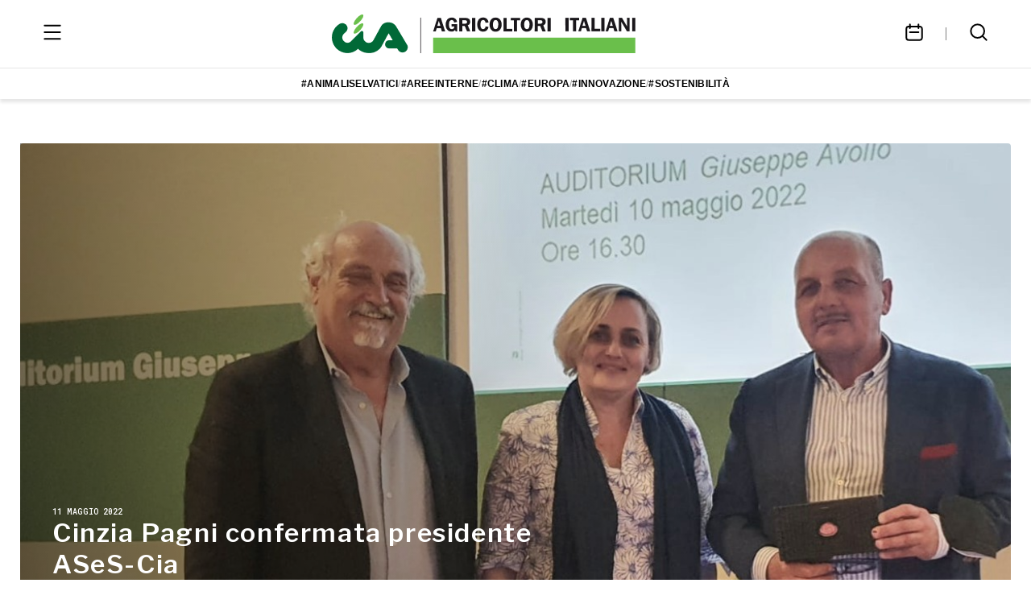

--- FILE ---
content_type: text/html; charset=utf-8
request_url: https://www.cia.it/news/notizie/cinzia-pagni-confermata-presidente-ases-cia/
body_size: 10610
content:


<!DOCTYPE html>
<html lang="it">
<head>
    <meta charset="utf-8">
    <title>
        
            CIA - Agricoltori Italiani
        
        -
        Cinzia Pagni confermata presidente ASeS-Cia
    </title>
    
    <meta property="og:title" content="Cinzia Pagni confermata presidente ASeS-Cia"/>
    
        <meta property="og:description" content="La rielezione nell’Assemblea a Roma. Nuovo mandato per una Ong sempre più internazionale"/>
    
        <meta property="og:image" content="https://ciaprod.s3.amazonaws.com/media/filer_public/48/94/489405ad-4060-48b4-9c45-6e9063bdabfc/assemblea_elettiva_ases-cia_11_maggio_2022.jpg"/>
    <meta property="og:url" content="https://www.cia.it/news/notizie/cinzia-pagni-confermata-presidente-ases-cia/"/>
    <meta property="og:type" content="article"/>
    <meta property="og:site_name" content="CIA - Agricoltori Italiani"/>
    <meta property="og:locale" content="it_IT"/>

    <meta name="twitter:card" content="summary"/>
    <meta name="twitter:site" content="@Cia_Agricoltura"/>
    <meta name="twitter:title" content="Cinzia Pagni confermata presidente ASeS-Cia"/>
    
        <meta name="twitter:description" content="La rielezione nell’Assemblea a Roma. Nuovo mandato per una Ong sempre più internazionale"/>
    
        <meta name="twitter:image" content="https://ciaprod.s3.amazonaws.com/media/filer_public/48/94/489405ad-4060-48b4-9c45-6e9063bdabfc/assemblea_elettiva_ases-cia_11_maggio_2022.jpg"/>

    <meta name="viewport" content="width=device-width,initial-scale=1">
    <link href="https://ciaprod.s3.amazonaws.com/static/favicon.ico" rel="Shortcut Icon">
    
    
    


    

    <link rel="stylesheet" href="https://maxcdn.bootstrapcdn.com/bootstrap/4.0.0-beta/css/bootstrap.min.css"
          integrity="sha384-/Y6pD6FV/Vv2HJnA6t+vslU6fwYXjCFtcEpHbNJ0lyAFsXTsjBbfaDjzALeQsN6M" crossorigin="anonymous">
    <link rel="stylesheet" type="text/css" href="//cdn.jsdelivr.net/bootstrap.daterangepicker/2/daterangepicker.css"/>
    <link rel="stylesheet" type="text/css" href="https://ciaprod.s3.amazonaws.com/static/css/global.css"/>
    <link rel="stylesheet" type="text/css" href="https://ciaprod.s3.amazonaws.com/static/css/slick.css"/>
    <link rel="stylesheet" type="text/css" href="https://ciaprod.s3.amazonaws.com/static/css/index.css"/>
    <link rel="stylesheet" type="text/css" href="https://ciaprod.s3.amazonaws.com/static/css/post.css"/>
    <link rel="stylesheet" type="text/css" href="https://ciaprod.s3.amazonaws.com/static/css/search.css"/>
    <link rel="stylesheet"
          href="https://fonts.googleapis.com/css2?family=Libre Franklin:wght@400;500;600;700&display=swap"/>
    <link rel="stylesheet"
          href="https://fonts.googleapis.com/css2?family=Roboto Mono:wght@500;700&display=swap"/>
    <script src="https://code.jquery.com/jquery-3.2.1.min.js"
            integrity="sha256-hwg4gsxgFZhOsEEamdOYGBf13FyQuiTwlAQgxVSNgt4=" crossorigin="anonymous"></script>
    <script type="text/javascript" src="https://ciaprod.s3.amazonaws.com/static/js/infinite_scroll.js"></script>
    <script type="text/javascript" src="//cdn.jsdelivr.net/momentjs/latest/moment.min.js"></script>
    <script type="text/javascript" src="//cdn.jsdelivr.net/bootstrap.daterangepicker/2/daterangepicker.js"></script>
    <script>
        if (!CMS) {
            var CMS = CMS || {};
            CMS._plugins = CMS._plugins || [];
        }
    </script>
    
</head>
<body>

<div class="cia-home-50-webflow">
    <div id="headerPlaceholder"></div>
    <div class="header" id="header">
        
        <div class="container header__main-navigation">
            <button class="header__menu-button" id="menuButton">
                <svg width="32" height="32" viewBox="0 0 32 32" fill="none" xmlns="http://www.w3.org/2000/svg"
                     class="header__menu-button-open-icon">
                    <path d="M6.33325 7.66602H25.6666" stroke="black" stroke-width="2" stroke-linecap="round"
                          stroke-linejoin="round"></path>
                    <path d="M6.33325 24.334H25.6666" stroke="black" stroke-width="2" stroke-linecap="round"
                          stroke-linejoin="round"></path>
                    <path d="M6.33325 16H25.6666" stroke="black" stroke-width="2" stroke-linecap="round"
                          stroke-linejoin="round"></path>
                </svg>
                <svg width="32" height="32" viewBox="0 0 32 32" fill="none" xmlns="http://www.w3.org/2000/svg"
                     class="header__menu-button-close-icon">
                    <path d="M9.33337 9.66992L23.0041 23.3407" stroke="black" stroke-width="2" stroke-linecap="round"
                          stroke-linejoin="round"></path>
                    <path d="M9.33337 23.0039L23.0041 9.33317" stroke="black" stroke-width="2" stroke-linecap="round"
                          stroke-linejoin="round"></path>
                </svg>
            </button>
            <a class="header__logo" href="/">
                <img src="https://ciaprod.s3.amazonaws.com/media/filer_public/cb/56/cb560697-0c73-4217-a3aa-2d15f2f7e009/logo_cia_agricoltori_italiani_header_1_3.png" alt="CIA">
            </a>
            <div class="header__links">
                <a href="/#agenda" class="header__menu-button">
                    <svg width="32" height="32" viewBox="0 0 32 32" fill="none" xmlns="http://www.w3.org/2000/svg">
                        <path d="M10.6667 6.33398V11.0007M21.3334 6.33398V11.0007M10.6667 16.0007L21.3334 16.0007M6.33337 11.6673C6.33337 10.1946 7.52728 9.00065 9.00004 9.00065H23C24.4728 9.00065 25.6667 10.1946 25.6667 11.6673V23.0007C25.6667 24.4734 24.4728 25.6673 23 25.6673H9.00004C7.52728 25.6673 6.33337 24.4734 6.33337 23.0007V11.6673Z"
                              stroke="black" stroke-width="2" stroke-linecap="round" stroke-linejoin="round"></path>
                    </svg>
                </a>
                <a href="/ricerca/" class="header__menu-button">
                    <svg width="32" height="32" viewBox="0 0 32 32" fill="none" xmlns="http://www.w3.org/2000/svg">
                        <path d="M25.6667 25.6673L20.6667 20.6673M6.33337 14.6673C6.33337 10.0649 10.0643 6.33398 14.6667 6.33398C19.2691 6.33398 23 10.0649 23 14.6673C23 19.2697 19.2691 23.0007 14.6667 23.0007C10.0643 23.0007 6.33337 19.2697 6.33337 14.6673Z"
                              stroke="black" stroke-width="2" stroke-linecap="round" stroke-linejoin="round"></path>
                    </svg>
                </a>
            </div>
        </div>
        <!-- Debug: Current path is /news/notizie/cinzia-pagni-confermata-presidente-ases-cia/ -->
<nav class="header__tags">
    
        
            <a href="/news/?tag=41">
        
            #animaliselvatici
        </a>
        
            <div class="header__tags-divider">/</div>
        
    
        
            <a href="/news/?tag=173">
        
            #areeinterne
        </a>
        
            <div class="header__tags-divider">/</div>
        
    
        
            <a href="/news/?tag=32">
        
            #clima
        </a>
        
            <div class="header__tags-divider">/</div>
        
    
        
            <a href="/news/?tag=4">
        
            #europa
        </a>
        
            <div class="header__tags-divider">/</div>
        
    
        
            <a href="/news/?tag=50">
        
            #innovazione
        </a>
        
            <div class="header__tags-divider">/</div>
        
    
        
            <a href="/news/?tag=65">
        
            #sostenibilità
        </a>
        
    
</nav>

        <div class="header__menu container">
            

    
        <a
                class="header__menu-link"
                href="/"
                
        >
            Home
            <svg width="19" height="19" viewBox="0 0 19 19" fill="none" xmlns="http://www.w3.org/2000/svg">
                <path d="M10.8855 5.54102L15.2397 9.69727L10.8855 13.8535" stroke="#509636"
                      stroke-width="1.2"
                      stroke-linecap="round" stroke-linejoin="round"></path>
                <path d="M15.0417 9.69727H3.7605" stroke="#509636" stroke-width="1.2" stroke-linecap="round"
                      stroke-linejoin="round"></path>
            </svg>
        </a>
    

    
        <div class="header__dropdown">
            <div class="header__menu-link">
                Sedi regionali
                <svg width="19" height="19" viewBox="0 0 19 19" fill="none"
                     xmlns="http://www.w3.org/2000/svg">
                    <path d="M13.4583 7.52148L9.302 11.8757L5.14575 7.52148" stroke="#509636"
                          stroke-width="1.2"
                          stroke-linecap="round" stroke-linejoin="round"></path>
                </svg>
            </div>
            <div class="header__dropdown-content">
                
                    <a href="https://www.ciaabruzzo.it/"
                       class="header__menu-link"
                            
                       target="_blank"
                            
                    >
                        Abruzzo
                        <svg width="19" height="19" viewBox="0 0 19 19" fill="none"
                             xmlns="http://www.w3.org/2000/svg">
                            <path d="M10.8855 5.54102L15.2397 9.69727L10.8855 13.8535" stroke="#509636"
                                  stroke-width="1.2"
                                  stroke-linecap="round" stroke-linejoin="round"></path>
                            <path d="M15.0417 9.69727H3.7605" stroke="#509636" stroke-width="1.2"
                                  stroke-linecap="round"
                                  stroke-linejoin="round"></path>
                        </svg>
                    </a>
                
                    <a href="https://www.ciabasilicata.it/"
                       class="header__menu-link"
                            
                       target="_blank"
                            
                    >
                        Basilicata
                        <svg width="19" height="19" viewBox="0 0 19 19" fill="none"
                             xmlns="http://www.w3.org/2000/svg">
                            <path d="M10.8855 5.54102L15.2397 9.69727L10.8855 13.8535" stroke="#509636"
                                  stroke-width="1.2"
                                  stroke-linecap="round" stroke-linejoin="round"></path>
                            <path d="M15.0417 9.69727H3.7605" stroke="#509636" stroke-width="1.2"
                                  stroke-linecap="round"
                                  stroke-linejoin="round"></path>
                        </svg>
                    </a>
                
                    <a href="https://ciacalabria.it/"
                       class="header__menu-link"
                            
                       target="_blank"
                            
                    >
                        Calabria
                        <svg width="19" height="19" viewBox="0 0 19 19" fill="none"
                             xmlns="http://www.w3.org/2000/svg">
                            <path d="M10.8855 5.54102L15.2397 9.69727L10.8855 13.8535" stroke="#509636"
                                  stroke-width="1.2"
                                  stroke-linecap="round" stroke-linejoin="round"></path>
                            <path d="M15.0417 9.69727H3.7605" stroke="#509636" stroke-width="1.2"
                                  stroke-linecap="round"
                                  stroke-linejoin="round"></path>
                        </svg>
                    </a>
                
                    <a href="http://www.ciacampania.org/"
                       class="header__menu-link"
                            
                       target="_blank"
                            
                    >
                        Campania
                        <svg width="19" height="19" viewBox="0 0 19 19" fill="none"
                             xmlns="http://www.w3.org/2000/svg">
                            <path d="M10.8855 5.54102L15.2397 9.69727L10.8855 13.8535" stroke="#509636"
                                  stroke-width="1.2"
                                  stroke-linecap="round" stroke-linejoin="round"></path>
                            <path d="M15.0417 9.69727H3.7605" stroke="#509636" stroke-width="1.2"
                                  stroke-linecap="round"
                                  stroke-linejoin="round"></path>
                        </svg>
                    </a>
                
                    <a href="https://emiliaromagna.cia.it/"
                       class="header__menu-link"
                            
                       target="_blank"
                            
                    >
                        Emilia Romagna
                        <svg width="19" height="19" viewBox="0 0 19 19" fill="none"
                             xmlns="http://www.w3.org/2000/svg">
                            <path d="M10.8855 5.54102L15.2397 9.69727L10.8855 13.8535" stroke="#509636"
                                  stroke-width="1.2"
                                  stroke-linecap="round" stroke-linejoin="round"></path>
                            <path d="M15.0417 9.69727H3.7605" stroke="#509636" stroke-width="1.2"
                                  stroke-linecap="round"
                                  stroke-linejoin="round"></path>
                        </svg>
                    </a>
                
                    <a href="http://www.ciafriuliveneziagiulia.it"
                       class="header__menu-link"
                            
                       target="_blank"
                            
                    >
                        Friuli-Venezia Giulia
                        <svg width="19" height="19" viewBox="0 0 19 19" fill="none"
                             xmlns="http://www.w3.org/2000/svg">
                            <path d="M10.8855 5.54102L15.2397 9.69727L10.8855 13.8535" stroke="#509636"
                                  stroke-width="1.2"
                                  stroke-linecap="round" stroke-linejoin="round"></path>
                            <path d="M15.0417 9.69727H3.7605" stroke="#509636" stroke-width="1.2"
                                  stroke-linecap="round"
                                  stroke-linejoin="round"></path>
                        </svg>
                    </a>
                
                    <a href="http://www.cialazio.it/"
                       class="header__menu-link"
                            
                       target="_blank"
                            
                    >
                        Lazio
                        <svg width="19" height="19" viewBox="0 0 19 19" fill="none"
                             xmlns="http://www.w3.org/2000/svg">
                            <path d="M10.8855 5.54102L15.2397 9.69727L10.8855 13.8535" stroke="#509636"
                                  stroke-width="1.2"
                                  stroke-linecap="round" stroke-linejoin="round"></path>
                            <path d="M15.0417 9.69727H3.7605" stroke="#509636" stroke-width="1.2"
                                  stroke-linecap="round"
                                  stroke-linejoin="round"></path>
                        </svg>
                    </a>
                
                    <a href="http://www.cialiguria.org/hm/homepage-cialiguria.html"
                       class="header__menu-link"
                            
                       target="_blank"
                            
                    >
                        Liguria
                        <svg width="19" height="19" viewBox="0 0 19 19" fill="none"
                             xmlns="http://www.w3.org/2000/svg">
                            <path d="M10.8855 5.54102L15.2397 9.69727L10.8855 13.8535" stroke="#509636"
                                  stroke-width="1.2"
                                  stroke-linecap="round" stroke-linejoin="round"></path>
                            <path d="M15.0417 9.69727H3.7605" stroke="#509636" stroke-width="1.2"
                                  stroke-linecap="round"
                                  stroke-linejoin="round"></path>
                        </svg>
                    </a>
                
                    <a href="https://www.cialombardia.it/"
                       class="header__menu-link"
                            
                       target="_blank"
                            
                    >
                        Lombardia
                        <svg width="19" height="19" viewBox="0 0 19 19" fill="none"
                             xmlns="http://www.w3.org/2000/svg">
                            <path d="M10.8855 5.54102L15.2397 9.69727L10.8855 13.8535" stroke="#509636"
                                  stroke-width="1.2"
                                  stroke-linecap="round" stroke-linejoin="round"></path>
                            <path d="M15.0417 9.69727H3.7605" stroke="#509636" stroke-width="1.2"
                                  stroke-linecap="round"
                                  stroke-linejoin="round"></path>
                        </svg>
                    </a>
                
                    <a href="http://www.ciamarche.org/"
                       class="header__menu-link"
                            
                       target="_blank"
                            
                    >
                        Marche
                        <svg width="19" height="19" viewBox="0 0 19 19" fill="none"
                             xmlns="http://www.w3.org/2000/svg">
                            <path d="M10.8855 5.54102L15.2397 9.69727L10.8855 13.8535" stroke="#509636"
                                  stroke-width="1.2"
                                  stroke-linecap="round" stroke-linejoin="round"></path>
                            <path d="M15.0417 9.69727H3.7605" stroke="#509636" stroke-width="1.2"
                                  stroke-linecap="round"
                                  stroke-linejoin="round"></path>
                        </svg>
                    </a>
                
                    <a href="https://www.ciamolise.it/index.html"
                       class="header__menu-link"
                            
                       target="_blank"
                            
                    >
                        Molise
                        <svg width="19" height="19" viewBox="0 0 19 19" fill="none"
                             xmlns="http://www.w3.org/2000/svg">
                            <path d="M10.8855 5.54102L15.2397 9.69727L10.8855 13.8535" stroke="#509636"
                                  stroke-width="1.2"
                                  stroke-linecap="round" stroke-linejoin="round"></path>
                            <path d="M15.0417 9.69727H3.7605" stroke="#509636" stroke-width="1.2"
                                  stroke-linecap="round"
                                  stroke-linejoin="round"></path>
                        </svg>
                    </a>
                
                    <a href="http://www.ciapiemonte.it/"
                       class="header__menu-link"
                            
                       target="_blank"
                            
                    >
                        Piemonte
                        <svg width="19" height="19" viewBox="0 0 19 19" fill="none"
                             xmlns="http://www.w3.org/2000/svg">
                            <path d="M10.8855 5.54102L15.2397 9.69727L10.8855 13.8535" stroke="#509636"
                                  stroke-width="1.2"
                                  stroke-linecap="round" stroke-linejoin="round"></path>
                            <path d="M15.0417 9.69727H3.7605" stroke="#509636" stroke-width="1.2"
                                  stroke-linecap="round"
                                  stroke-linejoin="round"></path>
                        </svg>
                    </a>
                
                    <a href="https://cia-puglia.it/"
                       class="header__menu-link"
                            
                       target="_blank"
                            
                    >
                        Puglia
                        <svg width="19" height="19" viewBox="0 0 19 19" fill="none"
                             xmlns="http://www.w3.org/2000/svg">
                            <path d="M10.8855 5.54102L15.2397 9.69727L10.8855 13.8535" stroke="#509636"
                                  stroke-width="1.2"
                                  stroke-linecap="round" stroke-linejoin="round"></path>
                            <path d="M15.0417 9.69727H3.7605" stroke="#509636" stroke-width="1.2"
                                  stroke-linecap="round"
                                  stroke-linejoin="round"></path>
                        </svg>
                    </a>
                
                    <a href="https://www.cia.it/dove-siamo/sedi/22461/"
                       class="header__menu-link"
                            
                       target="_blank"
                            
                    >
                        Sardegna
                        <svg width="19" height="19" viewBox="0 0 19 19" fill="none"
                             xmlns="http://www.w3.org/2000/svg">
                            <path d="M10.8855 5.54102L15.2397 9.69727L10.8855 13.8535" stroke="#509636"
                                  stroke-width="1.2"
                                  stroke-linecap="round" stroke-linejoin="round"></path>
                            <path d="M15.0417 9.69727H3.7605" stroke="#509636" stroke-width="1.2"
                                  stroke-linecap="round"
                                  stroke-linejoin="round"></path>
                        </svg>
                    </a>
                
                    <a href="http://www.ciasicilia.it/"
                       class="header__menu-link"
                            
                       target="_blank"
                            
                    >
                        Sicilia
                        <svg width="19" height="19" viewBox="0 0 19 19" fill="none"
                             xmlns="http://www.w3.org/2000/svg">
                            <path d="M10.8855 5.54102L15.2397 9.69727L10.8855 13.8535" stroke="#509636"
                                  stroke-width="1.2"
                                  stroke-linecap="round" stroke-linejoin="round"></path>
                            <path d="M15.0417 9.69727H3.7605" stroke="#509636" stroke-width="1.2"
                                  stroke-linecap="round"
                                  stroke-linejoin="round"></path>
                        </svg>
                    </a>
                
                    <a href="https://www.ciatoscana.eu/home/"
                       class="header__menu-link"
                            
                       target="_blank"
                            
                    >
                        Toscana
                        <svg width="19" height="19" viewBox="0 0 19 19" fill="none"
                             xmlns="http://www.w3.org/2000/svg">
                            <path d="M10.8855 5.54102L15.2397 9.69727L10.8855 13.8535" stroke="#509636"
                                  stroke-width="1.2"
                                  stroke-linecap="round" stroke-linejoin="round"></path>
                            <path d="M15.0417 9.69727H3.7605" stroke="#509636" stroke-width="1.2"
                                  stroke-linecap="round"
                                  stroke-linejoin="round"></path>
                        </svg>
                    </a>
                
                    <a href="https://www.cia.tn.it/"
                       class="header__menu-link"
                            
                       target="_blank"
                            
                    >
                        Trento
                        <svg width="19" height="19" viewBox="0 0 19 19" fill="none"
                             xmlns="http://www.w3.org/2000/svg">
                            <path d="M10.8855 5.54102L15.2397 9.69727L10.8855 13.8535" stroke="#509636"
                                  stroke-width="1.2"
                                  stroke-linecap="round" stroke-linejoin="round"></path>
                            <path d="M15.0417 9.69727H3.7605" stroke="#509636" stroke-width="1.2"
                                  stroke-linecap="round"
                                  stroke-linejoin="round"></path>
                        </svg>
                    </a>
                
                    <a href="http://www.ciaumbria.it/"
                       class="header__menu-link"
                            
                       target="_blank"
                            
                    >
                        Umbria
                        <svg width="19" height="19" viewBox="0 0 19 19" fill="none"
                             xmlns="http://www.w3.org/2000/svg">
                            <path d="M10.8855 5.54102L15.2397 9.69727L10.8855 13.8535" stroke="#509636"
                                  stroke-width="1.2"
                                  stroke-linecap="round" stroke-linejoin="round"></path>
                            <path d="M15.0417 9.69727H3.7605" stroke="#509636" stroke-width="1.2"
                                  stroke-linecap="round"
                                  stroke-linejoin="round"></path>
                        </svg>
                    </a>
                
                    <a href="https://www.ciaveneto.it/"
                       class="header__menu-link"
                            
                       target="_blank"
                            
                    >
                        Veneto
                        <svg width="19" height="19" viewBox="0 0 19 19" fill="none"
                             xmlns="http://www.w3.org/2000/svg">
                            <path d="M10.8855 5.54102L15.2397 9.69727L10.8855 13.8535" stroke="#509636"
                                  stroke-width="1.2"
                                  stroke-linecap="round" stroke-linejoin="round"></path>
                            <path d="M15.0417 9.69727H3.7605" stroke="#509636" stroke-width="1.2"
                                  stroke-linecap="round"
                                  stroke-linejoin="round"></path>
                        </svg>
                    </a>
                
            </div>
        </div>
    

    
        <div class="header__dropdown">
            <div class="header__menu-link">
                Associazioni CIA
                <svg width="19" height="19" viewBox="0 0 19 19" fill="none"
                     xmlns="http://www.w3.org/2000/svg">
                    <path d="M13.4583 7.52148L9.302 11.8757L5.14575 7.52148" stroke="#509636"
                          stroke-width="1.2"
                          stroke-linecap="round" stroke-linejoin="round"></path>
                </svg>
            </div>
            <div class="header__dropdown-content">
                
                    <a href="/associazioni-cia/agia/"
                       class="header__menu-link"
                            
                    >
                        AGIA - Giovani
                        <svg width="19" height="19" viewBox="0 0 19 19" fill="none"
                             xmlns="http://www.w3.org/2000/svg">
                            <path d="M10.8855 5.54102L15.2397 9.69727L10.8855 13.8535" stroke="#509636"
                                  stroke-width="1.2"
                                  stroke-linecap="round" stroke-linejoin="round"></path>
                            <path d="M15.0417 9.69727H3.7605" stroke="#509636" stroke-width="1.2"
                                  stroke-linecap="round"
                                  stroke-linejoin="round"></path>
                        </svg>
                    </a>
                
                    <a href="/associazioni-cia/aidaldo-invalidi-e-datori-lavoro-domestico/"
                       class="header__menu-link"
                            
                    >
                        AIDALDO - Invalidi e Datori lavoro domestico
                        <svg width="19" height="19" viewBox="0 0 19 19" fill="none"
                             xmlns="http://www.w3.org/2000/svg">
                            <path d="M10.8855 5.54102L15.2397 9.69727L10.8855 13.8535" stroke="#509636"
                                  stroke-width="1.2"
                                  stroke-linecap="round" stroke-linejoin="round"></path>
                            <path d="M15.0417 9.69727H3.7605" stroke="#509636" stroke-width="1.2"
                                  stroke-linecap="round"
                                  stroke-linejoin="round"></path>
                        </svg>
                    </a>
                
                    <a href="/associazioni-cia/anp/"
                       class="header__menu-link"
                            
                    >
                        ANP - Pensionati italiani
                        <svg width="19" height="19" viewBox="0 0 19 19" fill="none"
                             xmlns="http://www.w3.org/2000/svg">
                            <path d="M10.8855 5.54102L15.2397 9.69727L10.8855 13.8535" stroke="#509636"
                                  stroke-width="1.2"
                                  stroke-linecap="round" stroke-linejoin="round"></path>
                            <path d="M15.0417 9.69727H3.7605" stroke="#509636" stroke-width="1.2"
                                  stroke-linecap="round"
                                  stroke-linejoin="round"></path>
                        </svg>
                    </a>
                
                    <a href="/associazioni-cia/donne-in-campo/"
                       class="header__menu-link"
                            
                    >
                        Donne in Campo
                        <svg width="19" height="19" viewBox="0 0 19 19" fill="none"
                             xmlns="http://www.w3.org/2000/svg">
                            <path d="M10.8855 5.54102L15.2397 9.69727L10.8855 13.8535" stroke="#509636"
                                  stroke-width="1.2"
                                  stroke-linecap="round" stroke-linejoin="round"></path>
                            <path d="M15.0417 9.69727H3.7605" stroke="#509636" stroke-width="1.2"
                                  stroke-linecap="round"
                                  stroke-linejoin="round"></path>
                        </svg>
                    </a>
                
                    <a href="https://www.escoagroenergetica.it"
                       class="header__menu-link"
                            
                       target="_blank"
                            
                    >
                        ESCo Agroenergetica
                        <svg width="19" height="19" viewBox="0 0 19 19" fill="none"
                             xmlns="http://www.w3.org/2000/svg">
                            <path d="M10.8855 5.54102L15.2397 9.69727L10.8855 13.8535" stroke="#509636"
                                  stroke-width="1.2"
                                  stroke-linecap="round" stroke-linejoin="round"></path>
                            <path d="M15.0417 9.69727H3.7605" stroke="#509636" stroke-width="1.2"
                                  stroke-linecap="round"
                                  stroke-linejoin="round"></path>
                        </svg>
                    </a>
                
                    <a href="https://www.anabio.it/"
                       class="header__menu-link"
                            
                       target="_blank"
                            
                    >
                        Anabio
                        <svg width="19" height="19" viewBox="0 0 19 19" fill="none"
                             xmlns="http://www.w3.org/2000/svg">
                            <path d="M10.8855 5.54102L15.2397 9.69727L10.8855 13.8535" stroke="#509636"
                                  stroke-width="1.2"
                                  stroke-linecap="round" stroke-linejoin="round"></path>
                            <path d="M15.0417 9.69727H3.7605" stroke="#509636" stroke-width="1.2"
                                  stroke-linecap="round"
                                  stroke-linejoin="round"></path>
                        </svg>
                    </a>
                
                    <a href="https://agricolturavita.it/"
                       class="header__menu-link"
                            
                       target="_blank"
                            
                    >
                        Agricoltura è vita
                        <svg width="19" height="19" viewBox="0 0 19 19" fill="none"
                             xmlns="http://www.w3.org/2000/svg">
                            <path d="M10.8855 5.54102L15.2397 9.69727L10.8855 13.8535" stroke="#509636"
                                  stroke-width="1.2"
                                  stroke-linecap="round" stroke-linejoin="round"></path>
                            <path d="M15.0417 9.69727H3.7605" stroke="#509636" stroke-width="1.2"
                                  stroke-linecap="round"
                                  stroke-linejoin="round"></path>
                        </svg>
                    </a>
                
                    <a href="https://www.facebook.com/profile.php?id=100091323297248&amp;locale=it_IT"
                       class="header__menu-link"
                            
                       target="_blank"
                            
                    >
                        Turismo Verde
                        <svg width="19" height="19" viewBox="0 0 19 19" fill="none"
                             xmlns="http://www.w3.org/2000/svg">
                            <path d="M10.8855 5.54102L15.2397 9.69727L10.8855 13.8535" stroke="#509636"
                                  stroke-width="1.2"
                                  stroke-linecap="round" stroke-linejoin="round"></path>
                            <path d="M15.0417 9.69727H3.7605" stroke="#509636" stroke-width="1.2"
                                  stroke-linecap="round"
                                  stroke-linejoin="round"></path>
                        </svg>
                    </a>
                
                    <a href="https://www.facebook.com/CiaLaspesaincampagna?locale=it_IT"
                       class="header__menu-link"
                            
                       target="_blank"
                            
                    >
                        la Spesa in Campagna
                        <svg width="19" height="19" viewBox="0 0 19 19" fill="none"
                             xmlns="http://www.w3.org/2000/svg">
                            <path d="M10.8855 5.54102L15.2397 9.69727L10.8855 13.8535" stroke="#509636"
                                  stroke-width="1.2"
                                  stroke-linecap="round" stroke-linejoin="round"></path>
                            <path d="M15.0417 9.69727H3.7605" stroke="#509636" stroke-width="1.2"
                                  stroke-linecap="round"
                                  stroke-linejoin="round"></path>
                        </svg>
                    </a>
                
                    <a href="https://www.ases-ong.org/"
                       class="header__menu-link"
                            
                       target="_blank"
                            
                    >
                        ASeS - Agricoltori Solidarietà e Sviluppo
                        <svg width="19" height="19" viewBox="0 0 19 19" fill="none"
                             xmlns="http://www.w3.org/2000/svg">
                            <path d="M10.8855 5.54102L15.2397 9.69727L10.8855 13.8535" stroke="#509636"
                                  stroke-width="1.2"
                                  stroke-linecap="round" stroke-linejoin="round"></path>
                            <path d="M15.0417 9.69727H3.7605" stroke="#509636" stroke-width="1.2"
                                  stroke-linecap="round"
                                  stroke-linejoin="round"></path>
                        </svg>
                    </a>
                
                    <a href="https://www.florovivaistiitaliani.it/"
                       class="header__menu-link"
                            
                       target="_blank"
                            
                    >
                        Florovivaisti Italiani
                        <svg width="19" height="19" viewBox="0 0 19 19" fill="none"
                             xmlns="http://www.w3.org/2000/svg">
                            <path d="M10.8855 5.54102L15.2397 9.69727L10.8855 13.8535" stroke="#509636"
                                  stroke-width="1.2"
                                  stroke-linecap="round" stroke-linejoin="round"></path>
                            <path d="M15.0417 9.69727H3.7605" stroke="#509636" stroke-width="1.2"
                                  stroke-linecap="round"
                                  stroke-linejoin="round"></path>
                        </svg>
                    </a>
                
                    <a href="https://www.pescagricia.it"
                       class="header__menu-link"
                            
                       target="_blank"
                            
                    >
                        PescAgri
                        <svg width="19" height="19" viewBox="0 0 19 19" fill="none"
                             xmlns="http://www.w3.org/2000/svg">
                            <path d="M10.8855 5.54102L15.2397 9.69727L10.8855 13.8535" stroke="#509636"
                                  stroke-width="1.2"
                                  stroke-linecap="round" stroke-linejoin="round"></path>
                            <path d="M15.0417 9.69727H3.7605" stroke="#509636" stroke-width="1.2"
                                  stroke-linecap="round"
                                  stroke-linejoin="round"></path>
                        </svg>
                    </a>
                
                    <a href="https://www.aielenergia.it/"
                       class="header__menu-link"
                            
                       target="_blank"
                            
                    >
                        Aiel Energia
                        <svg width="19" height="19" viewBox="0 0 19 19" fill="none"
                             xmlns="http://www.w3.org/2000/svg">
                            <path d="M10.8855 5.54102L15.2397 9.69727L10.8855 13.8535" stroke="#509636"
                                  stroke-width="1.2"
                                  stroke-linecap="round" stroke-linejoin="round"></path>
                            <path d="M15.0417 9.69727H3.7605" stroke="#509636" stroke-width="1.2"
                                  stroke-linecap="round"
                                  stroke-linejoin="round"></path>
                        </svg>
                    </a>
                
            </div>
        </div>
    

    
        <div class="header__dropdown">
            <div class="header__menu-link">
                Chi siamo
                <svg width="19" height="19" viewBox="0 0 19 19" fill="none"
                     xmlns="http://www.w3.org/2000/svg">
                    <path d="M13.4583 7.52148L9.302 11.8757L5.14575 7.52148" stroke="#509636"
                          stroke-width="1.2"
                          stroke-linecap="round" stroke-linejoin="round"></path>
                </svg>
            </div>
            <div class="header__dropdown-content">
                
                    <a href="/chi-siamo/la-cia/"
                       class="header__menu-link"
                            
                    >
                        La CIA
                        <svg width="19" height="19" viewBox="0 0 19 19" fill="none"
                             xmlns="http://www.w3.org/2000/svg">
                            <path d="M10.8855 5.54102L15.2397 9.69727L10.8855 13.8535" stroke="#509636"
                                  stroke-width="1.2"
                                  stroke-linecap="round" stroke-linejoin="round"></path>
                            <path d="M15.0417 9.69727H3.7605" stroke="#509636" stroke-width="1.2"
                                  stroke-linecap="round"
                                  stroke-linejoin="round"></path>
                        </svg>
                    </a>
                
                    <a href="/chi-siamo/la-sede/"
                       class="header__menu-link"
                            
                    >
                        La sede
                        <svg width="19" height="19" viewBox="0 0 19 19" fill="none"
                             xmlns="http://www.w3.org/2000/svg">
                            <path d="M10.8855 5.54102L15.2397 9.69727L10.8855 13.8535" stroke="#509636"
                                  stroke-width="1.2"
                                  stroke-linecap="round" stroke-linejoin="round"></path>
                            <path d="M15.0417 9.69727H3.7605" stroke="#509636" stroke-width="1.2"
                                  stroke-linecap="round"
                                  stroke-linejoin="round"></path>
                        </svg>
                    </a>
                
                    <a href="/chi-siamo/il-presidente/"
                       class="header__menu-link"
                            
                    >
                        Il Presidente
                        <svg width="19" height="19" viewBox="0 0 19 19" fill="none"
                             xmlns="http://www.w3.org/2000/svg">
                            <path d="M10.8855 5.54102L15.2397 9.69727L10.8855 13.8535" stroke="#509636"
                                  stroke-width="1.2"
                                  stroke-linecap="round" stroke-linejoin="round"></path>
                            <path d="M15.0417 9.69727H3.7605" stroke="#509636" stroke-width="1.2"
                                  stroke-linecap="round"
                                  stroke-linejoin="round"></path>
                        </svg>
                    </a>
                
                    <a href="/chi-siamo/il-direttore/"
                       class="header__menu-link"
                            
                    >
                        Il Direttore
                        <svg width="19" height="19" viewBox="0 0 19 19" fill="none"
                             xmlns="http://www.w3.org/2000/svg">
                            <path d="M10.8855 5.54102L15.2397 9.69727L10.8855 13.8535" stroke="#509636"
                                  stroke-width="1.2"
                                  stroke-linecap="round" stroke-linejoin="round"></path>
                            <path d="M15.0417 9.69727H3.7605" stroke="#509636" stroke-width="1.2"
                                  stroke-linecap="round"
                                  stroke-linejoin="round"></path>
                        </svg>
                    </a>
                
                    <a href="/chi-siamo/contatti/"
                       class="header__menu-link"
                            
                    >
                        Contatti
                        <svg width="19" height="19" viewBox="0 0 19 19" fill="none"
                             xmlns="http://www.w3.org/2000/svg">
                            <path d="M10.8855 5.54102L15.2397 9.69727L10.8855 13.8535" stroke="#509636"
                                  stroke-width="1.2"
                                  stroke-linecap="round" stroke-linejoin="round"></path>
                            <path d="M15.0417 9.69727H3.7605" stroke="#509636" stroke-width="1.2"
                                  stroke-linecap="round"
                                  stroke-linejoin="round"></path>
                        </svg>
                    </a>
                
                    <a href="/chi-siamo/comitato-esecutivo/"
                       class="header__menu-link"
                            
                    >
                        Comitato Esecutivo
                        <svg width="19" height="19" viewBox="0 0 19 19" fill="none"
                             xmlns="http://www.w3.org/2000/svg">
                            <path d="M10.8855 5.54102L15.2397 9.69727L10.8855 13.8535" stroke="#509636"
                                  stroke-width="1.2"
                                  stroke-linecap="round" stroke-linejoin="round"></path>
                            <path d="M15.0417 9.69727H3.7605" stroke="#509636" stroke-width="1.2"
                                  stroke-linecap="round"
                                  stroke-linejoin="round"></path>
                        </svg>
                    </a>
                
                    <a href="/chi-siamo/auditorium/"
                       class="header__menu-link"
                            
                    >
                        Auditorium
                        <svg width="19" height="19" viewBox="0 0 19 19" fill="none"
                             xmlns="http://www.w3.org/2000/svg">
                            <path d="M10.8855 5.54102L15.2397 9.69727L10.8855 13.8535" stroke="#509636"
                                  stroke-width="1.2"
                                  stroke-linecap="round" stroke-linejoin="round"></path>
                            <path d="M15.0417 9.69727H3.7605" stroke="#509636" stroke-width="1.2"
                                  stroke-linecap="round"
                                  stroke-linejoin="round"></path>
                        </svg>
                    </a>
                
                    <a href="/chi-siamo/bandiera-verde/"
                       class="header__menu-link"
                            
                    >
                        Bandiera verde
                        <svg width="19" height="19" viewBox="0 0 19 19" fill="none"
                             xmlns="http://www.w3.org/2000/svg">
                            <path d="M10.8855 5.54102L15.2397 9.69727L10.8855 13.8535" stroke="#509636"
                                  stroke-width="1.2"
                                  stroke-linecap="round" stroke-linejoin="round"></path>
                            <path d="M15.0417 9.69727H3.7605" stroke="#509636" stroke-width="1.2"
                                  stroke-linecap="round"
                                  stroke-linejoin="round"></path>
                        </svg>
                    </a>
                
            </div>
        </div>
    

    
        <a
                class="header__menu-link"
                href="/agenda-archivio/"
                
        >
            Agenda
            <svg width="19" height="19" viewBox="0 0 19 19" fill="none" xmlns="http://www.w3.org/2000/svg">
                <path d="M10.8855 5.54102L15.2397 9.69727L10.8855 13.8535" stroke="#509636"
                      stroke-width="1.2"
                      stroke-linecap="round" stroke-linejoin="round"></path>
                <path d="M15.0417 9.69727H3.7605" stroke="#509636" stroke-width="1.2" stroke-linecap="round"
                      stroke-linejoin="round"></path>
            </svg>
        </a>
    

    
        <div class="header__dropdown">
            <div class="header__menu-link">
                Comunicazione
                <svg width="19" height="19" viewBox="0 0 19 19" fill="none"
                     xmlns="http://www.w3.org/2000/svg">
                    <path d="M13.4583 7.52148L9.302 11.8757L5.14575 7.52148" stroke="#509636"
                          stroke-width="1.2"
                          stroke-linecap="round" stroke-linejoin="round"></path>
                </svg>
            </div>
            <div class="header__dropdown-content">
                
                    <a href="/news/news/"
                       class="header__menu-link"
                            
                    >
                        News
                        <svg width="19" height="19" viewBox="0 0 19 19" fill="none"
                             xmlns="http://www.w3.org/2000/svg">
                            <path d="M10.8855 5.54102L15.2397 9.69727L10.8855 13.8535" stroke="#509636"
                                  stroke-width="1.2"
                                  stroke-linecap="round" stroke-linejoin="round"></path>
                            <path d="M15.0417 9.69727H3.7605" stroke="#509636" stroke-width="1.2"
                                  stroke-linecap="round"
                                  stroke-linejoin="round"></path>
                        </svg>
                    </a>
                
                    <a href="/news/dal-territorio/"
                       class="header__menu-link"
                            
                    >
                        News dal territorio
                        <svg width="19" height="19" viewBox="0 0 19 19" fill="none"
                             xmlns="http://www.w3.org/2000/svg">
                            <path d="M10.8855 5.54102L15.2397 9.69727L10.8855 13.8535" stroke="#509636"
                                  stroke-width="1.2"
                                  stroke-linecap="round" stroke-linejoin="round"></path>
                            <path d="M15.0417 9.69727H3.7605" stroke="#509636" stroke-width="1.2"
                                  stroke-linecap="round"
                                  stroke-linejoin="round"></path>
                        </svg>
                    </a>
                
                    <a href="/multimedia/"
                       class="header__menu-link"
                            
                    >
                        Videogallery
                        <svg width="19" height="19" viewBox="0 0 19 19" fill="none"
                             xmlns="http://www.w3.org/2000/svg">
                            <path d="M10.8855 5.54102L15.2397 9.69727L10.8855 13.8535" stroke="#509636"
                                  stroke-width="1.2"
                                  stroke-linecap="round" stroke-linejoin="round"></path>
                            <path d="M15.0417 9.69727H3.7605" stroke="#509636" stroke-width="1.2"
                                  stroke-linecap="round"
                                  stroke-linejoin="round"></path>
                        </svg>
                    </a>
                
                    <a href="/news/foto/"
                       class="header__menu-link"
                            
                    >
                        Fotogallery
                        <svg width="19" height="19" viewBox="0 0 19 19" fill="none"
                             xmlns="http://www.w3.org/2000/svg">
                            <path d="M10.8855 5.54102L15.2397 9.69727L10.8855 13.8535" stroke="#509636"
                                  stroke-width="1.2"
                                  stroke-linecap="round" stroke-linejoin="round"></path>
                            <path d="M15.0417 9.69727H3.7605" stroke="#509636" stroke-width="1.2"
                                  stroke-linecap="round"
                                  stroke-linejoin="round"></path>
                        </svg>
                    </a>
                
                    <a href="/news/settore-comunicazione-contatti/"
                       class="header__menu-link"
                            
                    >
                        Contatti Stampa
                        <svg width="19" height="19" viewBox="0 0 19 19" fill="none"
                             xmlns="http://www.w3.org/2000/svg">
                            <path d="M10.8855 5.54102L15.2397 9.69727L10.8855 13.8535" stroke="#509636"
                                  stroke-width="1.2"
                                  stroke-linecap="round" stroke-linejoin="round"></path>
                            <path d="M15.0417 9.69727H3.7605" stroke="#509636" stroke-width="1.2"
                                  stroke-linecap="round"
                                  stroke-linejoin="round"></path>
                        </svg>
                    </a>
                
            </div>
        </div>
    

    
        <div class="header__dropdown">
            <div class="header__menu-link">
                Servizi
                <svg width="19" height="19" viewBox="0 0 19 19" fill="none"
                     xmlns="http://www.w3.org/2000/svg">
                    <path d="M13.4583 7.52148L9.302 11.8757L5.14575 7.52148" stroke="#509636"
                          stroke-width="1.2"
                          stroke-linecap="round" stroke-linejoin="round"></path>
                </svg>
            </div>
            <div class="header__dropdown-content">
                
                    <a href="https://www.caa-cia.it/"
                       class="header__menu-link"
                            
                       target="_blank"
                            
                    >
                        CAA Cia
                        <svg width="19" height="19" viewBox="0 0 19 19" fill="none"
                             xmlns="http://www.w3.org/2000/svg">
                            <path d="M10.8855 5.54102L15.2397 9.69727L10.8855 13.8535" stroke="#509636"
                                  stroke-width="1.2"
                                  stroke-linecap="round" stroke-linejoin="round"></path>
                            <path d="M15.0417 9.69727H3.7605" stroke="#509636" stroke-width="1.2"
                                  stroke-linecap="round"
                                  stroke-linejoin="round"></path>
                        </svg>
                    </a>
                
                    <a href="https://www.caf-cia.it/"
                       class="header__menu-link"
                            
                       target="_blank"
                            
                    >
                        CAF Cia
                        <svg width="19" height="19" viewBox="0 0 19 19" fill="none"
                             xmlns="http://www.w3.org/2000/svg">
                            <path d="M10.8855 5.54102L15.2397 9.69727L10.8855 13.8535" stroke="#509636"
                                  stroke-width="1.2"
                                  stroke-linecap="round" stroke-linejoin="round"></path>
                            <path d="M15.0417 9.69727H3.7605" stroke="#509636" stroke-width="1.2"
                                  stroke-linecap="round"
                                  stroke-linejoin="round"></path>
                        </svg>
                    </a>
                
                    <a href="https://inac-cia.it/"
                       class="header__menu-link"
                            
                       target="_blank"
                            
                    >
                        INAC Cia
                        <svg width="19" height="19" viewBox="0 0 19 19" fill="none"
                             xmlns="http://www.w3.org/2000/svg">
                            <path d="M10.8855 5.54102L15.2397 9.69727L10.8855 13.8535" stroke="#509636"
                                  stroke-width="1.2"
                                  stroke-linecap="round" stroke-linejoin="round"></path>
                            <path d="M15.0417 9.69727H3.7605" stroke="#509636" stroke-width="1.2"
                                  stroke-linecap="round"
                                  stroke-linejoin="round"></path>
                        </svg>
                    </a>
                
            </div>
        </div>
    

    
        <div class="header__dropdown">
            <div class="header__menu-link">
                Offerte associati
                <svg width="19" height="19" viewBox="0 0 19 19" fill="none"
                     xmlns="http://www.w3.org/2000/svg">
                    <path d="M13.4583 7.52148L9.302 11.8757L5.14575 7.52148" stroke="#509636"
                          stroke-width="1.2"
                          stroke-linecap="round" stroke-linejoin="round"></path>
                </svg>
            </div>
            <div class="header__dropdown-content">
                
                    <a href="https://sconti.cia.it/login-input.action"
                       class="header__menu-link"
                            
                       target="_blank"
                            
                    >
                        Portale sconti
                        <svg width="19" height="19" viewBox="0 0 19 19" fill="none"
                             xmlns="http://www.w3.org/2000/svg">
                            <path d="M10.8855 5.54102L15.2397 9.69727L10.8855 13.8535" stroke="#509636"
                                  stroke-width="1.2"
                                  stroke-linecap="round" stroke-linejoin="round"></path>
                            <path d="M15.0417 9.69727H3.7605" stroke="#509636" stroke-width="1.2"
                                  stroke-linecap="round"
                                  stroke-linejoin="round"></path>
                        </svg>
                    </a>
                
                    <a href="https://prenotaservizi.cia.it/prenotazione/regione"
                       class="header__menu-link"
                            
                       target="_blank"
                            
                    >
                        Prenota appuntamento
                        <svg width="19" height="19" viewBox="0 0 19 19" fill="none"
                             xmlns="http://www.w3.org/2000/svg">
                            <path d="M10.8855 5.54102L15.2397 9.69727L10.8855 13.8535" stroke="#509636"
                                  stroke-width="1.2"
                                  stroke-linecap="round" stroke-linejoin="round"></path>
                            <path d="M15.0417 9.69727H3.7605" stroke="#509636" stroke-width="1.2"
                                  stroke-linecap="round"
                                  stroke-linejoin="round"></path>
                        </svg>
                    </a>
                
                    <a href="/offerte-associati/servizi-alle-imprese/"
                       class="header__menu-link"
                            
                    >
                        Servizi alle imprese
                        <svg width="19" height="19" viewBox="0 0 19 19" fill="none"
                             xmlns="http://www.w3.org/2000/svg">
                            <path d="M10.8855 5.54102L15.2397 9.69727L10.8855 13.8535" stroke="#509636"
                                  stroke-width="1.2"
                                  stroke-linecap="round" stroke-linejoin="round"></path>
                            <path d="M15.0417 9.69727H3.7605" stroke="#509636" stroke-width="1.2"
                                  stroke-linecap="round"
                                  stroke-linejoin="round"></path>
                        </svg>
                    </a>
                
                    <a href="/offerte-associati/servizi-ai-cittadini/"
                       class="header__menu-link"
                            
                    >
                        Servizi ai cittadini
                        <svg width="19" height="19" viewBox="0 0 19 19" fill="none"
                             xmlns="http://www.w3.org/2000/svg">
                            <path d="M10.8855 5.54102L15.2397 9.69727L10.8855 13.8535" stroke="#509636"
                                  stroke-width="1.2"
                                  stroke-linecap="round" stroke-linejoin="round"></path>
                            <path d="M15.0417 9.69727H3.7605" stroke="#509636" stroke-width="1.2"
                                  stroke-linecap="round"
                                  stroke-linejoin="round"></path>
                        </svg>
                    </a>
                
            </div>
        </div>
    

    
        <a
                class="header__menu-link"
                href="/dove-siamo/sedi/"
                
        >
            Dove siamo
            <svg width="19" height="19" viewBox="0 0 19 19" fill="none" xmlns="http://www.w3.org/2000/svg">
                <path d="M10.8855 5.54102L15.2397 9.69727L10.8855 13.8535" stroke="#509636"
                      stroke-width="1.2"
                      stroke-linecap="round" stroke-linejoin="round"></path>
                <path d="M15.0417 9.69727H3.7605" stroke="#509636" stroke-width="1.2" stroke-linecap="round"
                      stroke-linejoin="round"></path>
            </svg>
        </a>
    




    <script>
        document.addEventListener("DOMContentLoaded", function () {
            const header = document.getElementById("header")
            const menuButton = document.getElementById("menuButton")
            const overlay = document.getElementById("overlay")

            menuButton.addEventListener("click", function () {
                const isMenuOpen = header.classList.contains("header--menu-open")
                if (!isMenuOpen) {
                    header.classList.add("header--menu-open")
                    overlay.classList.add("header__overlay--visible")
                    document.body.style.overflow = "hidden"
                    document.body.appendChild(overlay)
                } else {
                    header.classList.remove("header--menu-open")
                    overlay.classList.remove("header__overlay--visible")
                    document.body.style.overflow = "auto"
                    document.body.removeChild(overlay)
                }
            })

            const dropdowns = document.getElementsByClassName("header__dropdown")
            Array.from(dropdowns).forEach(dropdown => {
                dropdown.addEventListener("click", function () {
                    const activeDropdowns = document.getElementsByClassName("header__dropdown--visible")
                    const isDropdownOpen = dropdown.classList.contains("header__dropdown--visible")
                    if (!isDropdownOpen) {
                        dropdown.classList.add("header__dropdown--visible")
                    } else {
                        dropdown.classList.remove("header__dropdown--visible")
                    }
                    Array.from(activeDropdowns).forEach(activeDropdown => {
                        if (activeDropdown !== dropdown) {
                            activeDropdown.classList.remove("header__dropdown--visible")
                        }
                    })
                })
            })
        })
    </script>
    <script>
        document.addEventListener("DOMContentLoaded", function () {
            const header = document.getElementById("header")
            const placeholder = document.getElementById("headerPlaceholder")
            header.style.position = "fixed"

            const updatePlaceholderHeight = function () {
                const height = header.offsetHeight + "px"
                if (height !== placeholder.style.height) {
                    placeholder.style.height = height
                }
            }

            updatePlaceholderHeight()
            window.addEventListener('resize', updatePlaceholderHeight)
            document.addEventListener('scroll', updatePlaceholderHeight)
        })
    </script>

        </div>
    </div>
    <div class="header__overlay" id="overlay"></div>
    
    
    <article class="post">
        <header class="post-header">
            <div
                    class="post-header__body"
                    
                    style="background-image:url(https://ciaprod.s3.amazonaws.com/media/filer_public_thumbnails/filer_public/48/94/489405ad-4060-48b4-9c45-6e9063bdabfc/assemblea_elettiva_ases-cia_11_maggio_2022.jpg__1200x600_q90_crop_subsampling-2_upscale.jpg)"
                    
            >
                <div class="post-header__date">
                    11 Maggio 2022
                </div>
                <h1 class="post-header__title">
                    Cinzia Pagni confermata presidente ASeS-Cia
                </h1>
                <div class="post-header__divider"></div>
                <div class="post-header__tags">
                    
                        
                            <a href="/news/?tag=145">#nomine</a>
                        
                        
                            
                                <a href="/news/?tag=8">#agricoltura</a>
                            
                        
                            
                                <a href="/news/?tag=37">#agricoltura_sociale</a>
                            
                        
                            
                                <a href="/news/?tag=135">#AssembleaCia</a>
                            
                        
                            
                                <a href="/news/?tag=58">#cooperazione</a>
                            
                        
                    
                </div>
            </div>
        </header>
        <main class="post__body">
            <a class="post-share-button">
    <span style="width: max-content">Condividi</span>
    <svg width="18" height="18" viewBox="0 0 18 18" fill="none" xmlns="http://www.w3.org/2000/svg">
        <circle cx="12.75" cy="5.25" r="1.5" stroke="#509636" stroke-width="1.5"></circle>
        <circle cx="11.25" cy="12.75" r="1.5" stroke="#509636" stroke-width="1.5"></circle>
        <circle cx="5.25" cy="9" r="1.5" stroke="#509636" stroke-width="1.5"></circle>
        <path d="M6.74957 8.25L11.2496 6M6.67578 9.89138L9.8689 11.8871" stroke="#509636"
              stroke-width="1.5"></path>
    </svg>
</a>

<script>
    document.querySelector('.post-share-button').addEventListener('click', function (event) {
        if (navigator.share) {
            navigator.share({
                title: 'Cinzia Pagni confermata presidente ASeS-Cia',
                text: 'La rielezione nell’Assemblea a Roma. Nuovo mandato per una Ong sempre più internazionale',
                url: window.location.href
            })
                .then(() => console.log('Successful share'))
                .catch((error) => console.log('Error sharing', error));
        } else {
            const el = document.createElement('textarea');
            el.value = 'http://www.cia.it/news/notizie/cinzia-pagni-confermata-presidente-ases-cia/';
            document.body.appendChild(el);
            el.select();
            document.execCommand('copy');
            document.body.removeChild(el);
            const textLink = document.querySelector('.post-share-button span');
            textLink.innerHTML = 'Link copiato';
            setTimeout(function () {
                textLink.innerHTML = 'Condividi';
            }, 2000);
        }
    });
</script>
            <div class="post__content">
                <h4 class="post__subtitle">La rielezione nell’Assemblea a Roma. Nuovo mandato per una Ong sempre più internazionale</h4>
                <div class="post__text"><p><strong>Cinzia Pagni confermata presidente di ASeS</strong> - Agricoltori, Solidarietà e Sviluppo, la<strong> Ong di Cia</strong>-Agricoltori Italiani.<strong> L’incarico, per il secondo mandato, è arrivato ieri dall’Assemblea elettiva a Roma</strong> in Auditorium “Giuseppe Avolio” <strong>che si è espressa in suo favore all’unanimità.</strong></p>

<p>“Continuiamo a <strong>lavorare per fare di ASeS-Cia una Ong di rilievo internazionale -ha dichiarato</strong> Cinzia <strong>Pagni ringraziando i delegati per la fiducia rinnovata</strong>-. <strong>Progetti, iniziative</strong> e, soprattutto, <strong>fattivo supporto di soci e sostenitori</strong> -ha aggiunto- <strong>vanno in questa direzione che va ascoltata, riconosciuta e valorizzata”.</strong></p>

<p>Poi, sempre nel discorso conclusivo, il passaggio di Pagni sulle <strong>azioni specifiche: “ASeS-Cia sta lavorando attivamente con la Farnesina </strong>e rafforzando le sue <strong>attività in Paraguay, Mozambico e Senegal, tre Paesi</strong> in cui già opera da tempo e<strong> in modo sempre più solido.</strong> Va <strong>avanti</strong>, inoltre, <strong>l’impegno per aprire una sede in Marocco, dove c’è già un inviato ASeS-Cia</strong>, consapevoli che <strong>su quel fronte ricadrà, ancora una volta, il peso peggiore di crisi e conflitti, ultimo quello in Ucraina”.</strong></p>

<p>“Da quest’anno -ha aggiunto Pagni- la Ong di Cia avrà anche un <strong>ruolo nuovo in Costa d’Avorio</strong>, dove torneremo, dopo uno stop importante, <strong>affiancando il Gruppo Abele.</strong> Abbiamo in cantiere -ha detto- anche <strong>progetti in Ecuador, Etiopia e Congo</strong>, dove fondamentali saranno le linee di finanziamento per essere concretamente e al più presto operativi. <strong>Va assicurata una sinergia d’intenti </strong>che guardi alle <strong>reali esigenze delle popolazioni locali</strong>, in primo luogo quella di <strong>energia elettrica. L’accesso</strong> a questa risorsa<strong> in aree urbane </strong>-ha sottolineato Pagni- è solo <strong>del 2% in Mozambico, tra il 32 e il 36% in Senegal e Paraguay”.</strong></p>

<p><strong>“Le persone fanno la differenza” ha, infine, concluso Cinzia Pagni</strong> raccontando delle <strong>tante richieste di volontariato</strong> che arrivano, anche dai soci, e alle quali si vuole dare risposta quanto prima, ma anche citando le<strong> tante iniziative in Italia realizzate grazie alla rete associativa</strong> presente sul territorio, <strong>dalla Lombardia alla Basilicata</strong>, e sempre per promuovere <strong>agricoltura sociale </strong>e garantire <strong>coesione, soprattutto nelle aree interne e più fragili”.</strong></p>

<p>L’Assemblea è stata occasione per la <strong>nomina del nuovo Consiglio di Amministrazione</strong> che,<strong> insieme</strong> alla presidente Cinzia <strong>Pagni, annovera: </strong>Mario <strong>Quaresimin,</strong> Laura<strong> Brida,</strong> Ivan <strong>Bertolini, </strong>Giannicola <strong>D’Amico</strong>, Angelo <strong>Rosato</strong>, Dario<strong> Olivero, </strong>Maria Giuditta <strong>Politi e</strong> Nicola<strong> Serio.</strong></p></div>
                <br>

                

                

                

                
            </div>
        </main>
        
    </article>

    
    <div class="sponsor-section-wrap">
    <div class="sponsor-section">
        <section class="frame-section">
            <div class="frame-wrapper15">
                <div class="frame-wrapper2">
                    <div class="card-m-parent">
                        
                        <a class="unipol-gruppo-1-wrapper" href="https://www.unipol.it/it">
                            <img class="uni-salute-1-icon" alt="" src="https://ciaprod.s3.amazonaws.com/media/filer_public/e4/71/e471cefb-5051-4897-9513-a01b6a96523c/logo-unipol-new.png" />
                        </a>
                        
                        
                        <a class="unipol-gruppo-1-wrapper" href="https://www.unisalute.it/">
                            <img class="uni-salute-1-icon" alt="" src="https://ciaprod.s3.amazonaws.com/media/filer_public/c7/70/c770ba10-e1d2-4a7f-9dd3-b458da24fd83/logo-unisalute-new.png" />
                        </a>
                        
                        
                        <a class="unipol-gruppo-1-wrapper" href="https://www.fondofisa.it/">
                            <img class="unipol-sai-1-icon" alt="" src="https://ciaprod.s3.amazonaws.com/media/filer_public/59/ff/59ff3074-efa7-4f5b-a356-d6230ad50e38/logo-fondo-fisa.png" />
                        </a>
                        
                        
                    </div>
                </div>
            </div>
        </section>
    </div>
</div>



    <footer class="footer">
        <div class="container footer__inner">
            <div class="footer__col">
                <div class="footer__contact">
                    <div class="footer__contact__title">CIA - Agricoltori Italiani</div>
                    <div class="footer__contact__value">Via Mariano Fortuny, 20 - 00196 Roma</div>
                </div>
                <div class="footer__contact">
                    <div class="footer__contact__title">Centralino</div>
                    <div class="footer__contact__value">Tel. 06 326871</div>
                </div>
                <a
        href="https://ciaprod.s3.amazonaws.com/media/filer_public/a6/9e/a69ed547-c7c8-405e-bfa4-5dfbcbabbef0/presentazione_cia_2021-ita-web.pdf"
        class="footer__button"
        target="_blank"
>
    Company Info
</a><a
        href="https://www.cia.it/news/settore-comunicazione-contatti/"
        class="footer__button"
        target="_blank"
>
    Area Stampa
</a>
            </div>
            
<!-- First Column -->
<div class="footer__col footer__navigation">
    
        

<a href="https://cia.it/" class="footer__navigation__item">
    Home
    <svg width="13" height="12" viewBox="0 0 13 12" fill="none" xmlns="http://www.w3.org/2000/svg">
        <path d="M12.0312 6.74219L7.21875 11.3359C6.94531 11.582 6.53516 11.582 6.28906 11.3086C6.04297 11.0352 6.04297 10.625 6.31641 10.3789L9.95312 6.90625H0.65625C0.273438 6.90625 0 6.63281 0 6.25C0 5.89453 0.273438 5.59375 0.65625 5.59375H9.95312L6.31641 2.14844C6.04297 1.90234 6.04297 1.46484 6.28906 1.21875C6.53516 0.945312 6.97266 0.945312 7.21875 1.19141L12.0312 5.78516C12.168 5.92188 12.25 6.08594 12.25 6.25C12.25 6.44141 12.168 6.60547 12.0312 6.74219Z"
              fill="#509636"></path>
    </svg>
</a>

    
        

<a href="https://cia.it/agenda-archivio/" class="footer__navigation__item">
    Agenda
    <svg width="13" height="12" viewBox="0 0 13 12" fill="none" xmlns="http://www.w3.org/2000/svg">
        <path d="M12.0312 6.74219L7.21875 11.3359C6.94531 11.582 6.53516 11.582 6.28906 11.3086C6.04297 11.0352 6.04297 10.625 6.31641 10.3789L9.95312 6.90625H0.65625C0.273438 6.90625 0 6.63281 0 6.25C0 5.89453 0.273438 5.59375 0.65625 5.59375H9.95312L6.31641 2.14844C6.04297 1.90234 6.04297 1.46484 6.28906 1.21875C6.53516 0.945312 6.97266 0.945312 7.21875 1.19141L12.0312 5.78516C12.168 5.92188 12.25 6.08594 12.25 6.25C12.25 6.44141 12.168 6.60547 12.0312 6.74219Z"
              fill="#509636"></path>
    </svg>
</a>

    
        

<a href="https://cia.it/news/" class="footer__navigation__item">
    News
    <svg width="13" height="12" viewBox="0 0 13 12" fill="none" xmlns="http://www.w3.org/2000/svg">
        <path d="M12.0312 6.74219L7.21875 11.3359C6.94531 11.582 6.53516 11.582 6.28906 11.3086C6.04297 11.0352 6.04297 10.625 6.31641 10.3789L9.95312 6.90625H0.65625C0.273438 6.90625 0 6.63281 0 6.25C0 5.89453 0.273438 5.59375 0.65625 5.59375H9.95312L6.31641 2.14844C6.04297 1.90234 6.04297 1.46484 6.28906 1.21875C6.53516 0.945312 6.97266 0.945312 7.21875 1.19141L12.0312 5.78516C12.168 5.92188 12.25 6.08594 12.25 6.25C12.25 6.44141 12.168 6.60547 12.0312 6.74219Z"
              fill="#509636"></path>
    </svg>
</a>

    
        

<a href="https://cia.it/ufficio-studi/" class="footer__navigation__item">
    Ufficio studi
    <svg width="13" height="12" viewBox="0 0 13 12" fill="none" xmlns="http://www.w3.org/2000/svg">
        <path d="M12.0312 6.74219L7.21875 11.3359C6.94531 11.582 6.53516 11.582 6.28906 11.3086C6.04297 11.0352 6.04297 10.625 6.31641 10.3789L9.95312 6.90625H0.65625C0.273438 6.90625 0 6.63281 0 6.25C0 5.89453 0.273438 5.59375 0.65625 5.59375H9.95312L6.31641 2.14844C6.04297 1.90234 6.04297 1.46484 6.28906 1.21875C6.53516 0.945312 6.97266 0.945312 7.21875 1.19141L12.0312 5.78516C12.168 5.92188 12.25 6.08594 12.25 6.25C12.25 6.44141 12.168 6.60547 12.0312 6.74219Z"
              fill="#509636"></path>
    </svg>
</a>

    
        

<a href="https://cia.it/offerte-associati/servizi-ai-cittadini/" class="footer__navigation__item">
    Servizi ai cittadini
    <svg width="13" height="12" viewBox="0 0 13 12" fill="none" xmlns="http://www.w3.org/2000/svg">
        <path d="M12.0312 6.74219L7.21875 11.3359C6.94531 11.582 6.53516 11.582 6.28906 11.3086C6.04297 11.0352 6.04297 10.625 6.31641 10.3789L9.95312 6.90625H0.65625C0.273438 6.90625 0 6.63281 0 6.25C0 5.89453 0.273438 5.59375 0.65625 5.59375H9.95312L6.31641 2.14844C6.04297 1.90234 6.04297 1.46484 6.28906 1.21875C6.53516 0.945312 6.97266 0.945312 7.21875 1.19141L12.0312 5.78516C12.168 5.92188 12.25 6.08594 12.25 6.25C12.25 6.44141 12.168 6.60547 12.0312 6.74219Z"
              fill="#509636"></path>
    </svg>
</a>

    
        

<a href="https://cia.it/offerte-associati/servizi-alle-imprese/" class="footer__navigation__item">
    Servizi alle imprese
    <svg width="13" height="12" viewBox="0 0 13 12" fill="none" xmlns="http://www.w3.org/2000/svg">
        <path d="M12.0312 6.74219L7.21875 11.3359C6.94531 11.582 6.53516 11.582 6.28906 11.3086C6.04297 11.0352 6.04297 10.625 6.31641 10.3789L9.95312 6.90625H0.65625C0.273438 6.90625 0 6.63281 0 6.25C0 5.89453 0.273438 5.59375 0.65625 5.59375H9.95312L6.31641 2.14844C6.04297 1.90234 6.04297 1.46484 6.28906 1.21875C6.53516 0.945312 6.97266 0.945312 7.21875 1.19141L12.0312 5.78516C12.168 5.92188 12.25 6.08594 12.25 6.25C12.25 6.44141 12.168 6.60547 12.0312 6.74219Z"
              fill="#509636"></path>
    </svg>
</a>

    
</div>
<!-- Second Column -->
<div class="footer__col footer__navigation">
    
        

<a href="https://prenotaservizi.cia.it/prenotazione/regione" class="footer__navigation__item">
    Prenota appuntamento
    <svg width="13" height="12" viewBox="0 0 13 12" fill="none" xmlns="http://www.w3.org/2000/svg">
        <path d="M12.0312 6.74219L7.21875 11.3359C6.94531 11.582 6.53516 11.582 6.28906 11.3086C6.04297 11.0352 6.04297 10.625 6.31641 10.3789L9.95312 6.90625H0.65625C0.273438 6.90625 0 6.63281 0 6.25C0 5.89453 0.273438 5.59375 0.65625 5.59375H9.95312L6.31641 2.14844C6.04297 1.90234 6.04297 1.46484 6.28906 1.21875C6.53516 0.945312 6.97266 0.945312 7.21875 1.19141L12.0312 5.78516C12.168 5.92188 12.25 6.08594 12.25 6.25C12.25 6.44141 12.168 6.60547 12.0312 6.74219Z"
              fill="#509636"></path>
    </svg>
</a>

    
        

<a href="https://cia.it/dove-siamo/sedi/" class="footer__navigation__item">
    Dove siamo
    <svg width="13" height="12" viewBox="0 0 13 12" fill="none" xmlns="http://www.w3.org/2000/svg">
        <path d="M12.0312 6.74219L7.21875 11.3359C6.94531 11.582 6.53516 11.582 6.28906 11.3086C6.04297 11.0352 6.04297 10.625 6.31641 10.3789L9.95312 6.90625H0.65625C0.273438 6.90625 0 6.63281 0 6.25C0 5.89453 0.273438 5.59375 0.65625 5.59375H9.95312L6.31641 2.14844C6.04297 1.90234 6.04297 1.46484 6.28906 1.21875C6.53516 0.945312 6.97266 0.945312 7.21875 1.19141L12.0312 5.78516C12.168 5.92188 12.25 6.08594 12.25 6.25C12.25 6.44141 12.168 6.60547 12.0312 6.74219Z"
              fill="#509636"></path>
    </svg>
</a>

    
        

<a href="https://sconti.cia.it/" class="footer__navigation__item">
    Offerte associati
    <svg width="13" height="12" viewBox="0 0 13 12" fill="none" xmlns="http://www.w3.org/2000/svg">
        <path d="M12.0312 6.74219L7.21875 11.3359C6.94531 11.582 6.53516 11.582 6.28906 11.3086C6.04297 11.0352 6.04297 10.625 6.31641 10.3789L9.95312 6.90625H0.65625C0.273438 6.90625 0 6.63281 0 6.25C0 5.89453 0.273438 5.59375 0.65625 5.59375H9.95312L6.31641 2.14844C6.04297 1.90234 6.04297 1.46484 6.28906 1.21875C6.53516 0.945312 6.97266 0.945312 7.21875 1.19141L12.0312 5.78516C12.168 5.92188 12.25 6.08594 12.25 6.25C12.25 6.44141 12.168 6.60547 12.0312 6.74219Z"
              fill="#509636"></path>
    </svg>
</a>

    
        

<a href="https://cia.it/privacy/" class="footer__navigation__item">
    Privacy Policy
    <svg width="13" height="12" viewBox="0 0 13 12" fill="none" xmlns="http://www.w3.org/2000/svg">
        <path d="M12.0312 6.74219L7.21875 11.3359C6.94531 11.582 6.53516 11.582 6.28906 11.3086C6.04297 11.0352 6.04297 10.625 6.31641 10.3789L9.95312 6.90625H0.65625C0.273438 6.90625 0 6.63281 0 6.25C0 5.89453 0.273438 5.59375 0.65625 5.59375H9.95312L6.31641 2.14844C6.04297 1.90234 6.04297 1.46484 6.28906 1.21875C6.53516 0.945312 6.97266 0.945312 7.21875 1.19141L12.0312 5.78516C12.168 5.92188 12.25 6.08594 12.25 6.25C12.25 6.44141 12.168 6.60547 12.0312 6.74219Z"
              fill="#509636"></path>
    </svg>
</a>

    
        

<a href="https://og.maggioli.cloud/OGWSegnalazioni/CIA/EntryPoint.aspx" class="footer__navigation__item">
    Whistleblowing
    <svg width="13" height="12" viewBox="0 0 13 12" fill="none" xmlns="http://www.w3.org/2000/svg">
        <path d="M12.0312 6.74219L7.21875 11.3359C6.94531 11.582 6.53516 11.582 6.28906 11.3086C6.04297 11.0352 6.04297 10.625 6.31641 10.3789L9.95312 6.90625H0.65625C0.273438 6.90625 0 6.63281 0 6.25C0 5.89453 0.273438 5.59375 0.65625 5.59375H9.95312L6.31641 2.14844C6.04297 1.90234 6.04297 1.46484 6.28906 1.21875C6.53516 0.945312 6.97266 0.945312 7.21875 1.19141L12.0312 5.78516C12.168 5.92188 12.25 6.08594 12.25 6.25C12.25 6.44141 12.168 6.60547 12.0312 6.74219Z"
              fill="#509636"></path>
    </svg>
</a>

    
</div>
        </div>
        <div class="footer__bottom">
            <div class="container">
                Copyright © 2023 Cia-Agricoltori Italiani, All Rights Reserved. cf: 80213630587
            </div>
        </div>
    </footer>
</div>




</body>
</html>


--- FILE ---
content_type: text/css
request_url: https://ciaprod.s3.amazonaws.com/static/css/search.css
body_size: 2899
content:
.search-section {
  padding: 60px 55px;
  width: 100%;
  display: flex;
  flex-direction: column;
  gap:40px;
}

.search-section__search-header {
  color: #006937;
  font-family: "Libre Franklin";
  font-size: 24px;
  font-style: normal;
  font-weight: 700;
  line-height: normal;
  letter-spacing: 1.2px;
  padding-bottom: 40px;
  width: 100%;
  text-align: center;

  border-bottom: 1px solid #CDCDCD;
}

.search-section__center-buttons > * {
  flex: 1;
}

.search-section__tags {

}

.search-section__tag {
  border-radius: 4px;
  background: #509636;
  color: #FFF !important;
  text-decoration: none !important;
  font-family: "Libre Franklin";
  font-size: 12px;
  font-style: normal;
  font-weight: 600;
  line-height: normal;
  letter-spacing: 0.24px;
  text-transform: uppercase;
  padding: 8px;
}

.search-section__search-input-wrap {
  position: relative;
}

.search-section__date-range-wrap .search-section__center-button {
  height: 100%;
}

.search-section__search-input {
  border-radius: 4px;
  border: 1px solid #CDCDCD;
  background: #FFF;
  display: flex;
  padding: 8px 140px 8px 8px;
  flex-direction: column;
  align-items: flex-start;
  gap: 10px;
  align-self: stretch;
  width: 100%;
  height: 50px;
}

.search-section__search-input:focus {
  outline: none;
}

.search-section__search-input::placeholder {
  color: rgba(51, 51, 51, 0.40);
  font-family: "Libre Franklin", sans-serif;
  font-size: 16px;
  font-style: normal;
  font-weight: 600;
  line-height: normal;
  letter-spacing: 0.32px;
}

.search-section__tags-show-more {
  cursor: pointer;
}

.search-section__search-button {
  cursor: pointer;
  outline: none;
  position: absolute;
  right: 8px;
  top: 8px;
  bottom: 8px;
  display: flex;
  padding: 8px 24px;
  justify-content: center;
  align-items: center;
  gap: 10px;
  border-radius: 4px;
  background: #509636;
  color: #FFF;
  font-family: "Libre Franklin";
  font-size: 14px;
  font-style: normal;
  font-weight: 600;
  line-height: normal;
  letter-spacing: 0.28px;
  text-transform: uppercase;
  border: none;
}

.search-section__tags-area {
  display: flex;
  flex-wrap: wrap;
  column-gap: 32px;
  row-gap: 24px ;
}

.search-section-wrap {
  width: 100%;
}

.search-section__data-range {
  position: absolute;
  width: 100%;
  height: 100%;
  visibility: hidden;
}

.search-section__date-range-wrap {
  position: relative;
}

.search-section__tags-title {
  color: #333;
  font-family: "Libre Franklin";
  font-size: 16px;
  font-style: normal;
  font-weight: 400;
  line-height: normal;
  letter-spacing: 0.8px;
  margin-bottom: 40px;
  text-align: center;
}

.search-section__center-buttons {
  display: flex;
  gap:20px;
}

.search-section__center-button:hover {
  color: #FFF !important;
}

.search-section__center-button {
  cursor: pointer;
}

@media (max-width: 580px) {
  .search-section__center-buttons {
    flex-direction: column;
  }
}
